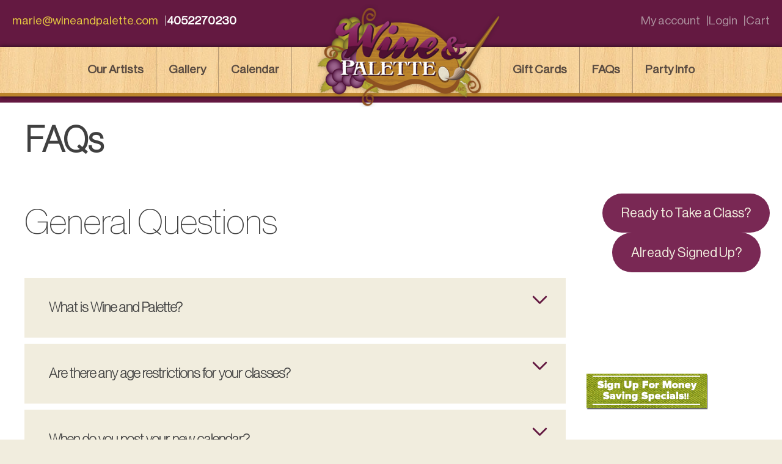

--- FILE ---
content_type: text/html; charset=UTF-8
request_url: https://wineandpalette.com/faqs/
body_size: 45404
content:
<!doctype html>
<html lang="en-US">
<head>
	<meta charset="UTF-8">
	<meta name="viewport" content="width=device-width, initial-scale=1">
	<link rel="profile" href="https://gmpg.org/xfn/11">

	<style>
		@font-face {
			font-family: NeueHaasDisplayXThin;
			src: url(https://wineandpalette.com/content/themes/wineandpalette/fonts/NeueHaasDisplayXThin.ttf);
			font-weight: normal;
			font-style: normal;
		}		@font-face {
			font-family: NeueHaasDisplayThin;
			src: url(https://wineandpalette.com/content/themes/wineandpalette/fonts/NeueHaasDisplayThin.ttf);
			font-weight: normal;
			font-style: normal;
		}
		@font-face {
			font-family: NeueHaasDisplayRoman;
			src: url(https://wineandpalette.com/content/themes/wineandpalette/fonts/NeueHaasDisplayRoman.ttf);
			font-weight: normal;
			font-style: normal;
		}
		body {
			font-family: NeueHaasDisplayRoman !important;
		}
		h1 {
			font-family: NeueHaasDisplayThin !important;
		}
		h2, h3, h4, h5, h6 {
			font-family: NeueHaasDisplayXThin !important;
		}
	</style>

	<title>FAQs &#8211; Wine and Palette</title>
<meta name='robots' content='max-image-preview:large' />
	<style>img:is([sizes="auto" i], [sizes^="auto," i]) { contain-intrinsic-size: 3000px 1500px }</style>
	<link rel="alternate" type="application/rss+xml" title="Wine and Palette &raquo; Feed" href="https://wineandpalette.com/feed/" />
<link rel="alternate" type="application/rss+xml" title="Wine and Palette &raquo; Comments Feed" href="https://wineandpalette.com/comments/feed/" />
<link rel="alternate" type="text/calendar" title="Wine and Palette &raquo; iCal Feed" href="https://wineandpalette.com/calendar/?ical=1" />
<script>
window._wpemojiSettings = {"baseUrl":"https:\/\/s.w.org\/images\/core\/emoji\/15.1.0\/72x72\/","ext":".png","svgUrl":"https:\/\/s.w.org\/images\/core\/emoji\/15.1.0\/svg\/","svgExt":".svg","source":{"concatemoji":"https:\/\/wineandpalette.com\/forj\/wp-includes\/js\/wp-emoji-release.min.js?ver=6.8.1"}};
/*! This file is auto-generated */
!function(i,n){var o,s,e;function c(e){try{var t={supportTests:e,timestamp:(new Date).valueOf()};sessionStorage.setItem(o,JSON.stringify(t))}catch(e){}}function p(e,t,n){e.clearRect(0,0,e.canvas.width,e.canvas.height),e.fillText(t,0,0);var t=new Uint32Array(e.getImageData(0,0,e.canvas.width,e.canvas.height).data),r=(e.clearRect(0,0,e.canvas.width,e.canvas.height),e.fillText(n,0,0),new Uint32Array(e.getImageData(0,0,e.canvas.width,e.canvas.height).data));return t.every(function(e,t){return e===r[t]})}function u(e,t,n){switch(t){case"flag":return n(e,"\ud83c\udff3\ufe0f\u200d\u26a7\ufe0f","\ud83c\udff3\ufe0f\u200b\u26a7\ufe0f")?!1:!n(e,"\ud83c\uddfa\ud83c\uddf3","\ud83c\uddfa\u200b\ud83c\uddf3")&&!n(e,"\ud83c\udff4\udb40\udc67\udb40\udc62\udb40\udc65\udb40\udc6e\udb40\udc67\udb40\udc7f","\ud83c\udff4\u200b\udb40\udc67\u200b\udb40\udc62\u200b\udb40\udc65\u200b\udb40\udc6e\u200b\udb40\udc67\u200b\udb40\udc7f");case"emoji":return!n(e,"\ud83d\udc26\u200d\ud83d\udd25","\ud83d\udc26\u200b\ud83d\udd25")}return!1}function f(e,t,n){var r="undefined"!=typeof WorkerGlobalScope&&self instanceof WorkerGlobalScope?new OffscreenCanvas(300,150):i.createElement("canvas"),a=r.getContext("2d",{willReadFrequently:!0}),o=(a.textBaseline="top",a.font="600 32px Arial",{});return e.forEach(function(e){o[e]=t(a,e,n)}),o}function t(e){var t=i.createElement("script");t.src=e,t.defer=!0,i.head.appendChild(t)}"undefined"!=typeof Promise&&(o="wpEmojiSettingsSupports",s=["flag","emoji"],n.supports={everything:!0,everythingExceptFlag:!0},e=new Promise(function(e){i.addEventListener("DOMContentLoaded",e,{once:!0})}),new Promise(function(t){var n=function(){try{var e=JSON.parse(sessionStorage.getItem(o));if("object"==typeof e&&"number"==typeof e.timestamp&&(new Date).valueOf()<e.timestamp+604800&&"object"==typeof e.supportTests)return e.supportTests}catch(e){}return null}();if(!n){if("undefined"!=typeof Worker&&"undefined"!=typeof OffscreenCanvas&&"undefined"!=typeof URL&&URL.createObjectURL&&"undefined"!=typeof Blob)try{var e="postMessage("+f.toString()+"("+[JSON.stringify(s),u.toString(),p.toString()].join(",")+"));",r=new Blob([e],{type:"text/javascript"}),a=new Worker(URL.createObjectURL(r),{name:"wpTestEmojiSupports"});return void(a.onmessage=function(e){c(n=e.data),a.terminate(),t(n)})}catch(e){}c(n=f(s,u,p))}t(n)}).then(function(e){for(var t in e)n.supports[t]=e[t],n.supports.everything=n.supports.everything&&n.supports[t],"flag"!==t&&(n.supports.everythingExceptFlag=n.supports.everythingExceptFlag&&n.supports[t]);n.supports.everythingExceptFlag=n.supports.everythingExceptFlag&&!n.supports.flag,n.DOMReady=!1,n.readyCallback=function(){n.DOMReady=!0}}).then(function(){return e}).then(function(){var e;n.supports.everything||(n.readyCallback(),(e=n.source||{}).concatemoji?t(e.concatemoji):e.wpemoji&&e.twemoji&&(t(e.twemoji),t(e.wpemoji)))}))}((window,document),window._wpemojiSettings);
</script>
<link rel='stylesheet' id='tribe-events-pro-mini-calendar-block-styles-css' href='https://wineandpalette.com/content/plugins/events-calendar-pro/src/resources/css/tribe-events-pro-mini-calendar-block.min.css?ver=5.14.5' media='all' />
<style id='wp-emoji-styles-inline-css'>

	img.wp-smiley, img.emoji {
		display: inline !important;
		border: none !important;
		box-shadow: none !important;
		height: 1em !important;
		width: 1em !important;
		margin: 0 0.07em !important;
		vertical-align: -0.1em !important;
		background: none !important;
		padding: 0 !important;
	}
</style>
<link rel='stylesheet' id='wp-block-library-css' href='https://wineandpalette.com/forj/wp-includes/css/dist/block-library/style.min.css?ver=6.8.1' media='all' />
<style id='classic-theme-styles-inline-css'>
/*! This file is auto-generated */
.wp-block-button__link{color:#fff;background-color:#32373c;border-radius:9999px;box-shadow:none;text-decoration:none;padding:calc(.667em + 2px) calc(1.333em + 2px);font-size:1.125em}.wp-block-file__button{background:#32373c;color:#fff;text-decoration:none}
</style>
<link rel='stylesheet' id='woocommerce-add-to-cart-form-style-css' href='https://wineandpalette.com/content/plugins/woocommerce/assets/client/blocks/woocommerce/add-to-cart-form-style.css?ver=6.8.1' media='all' />
<style id='woocommerce-product-button-style-inline-css'>
.wp-block-button.wc-block-components-product-button{align-items:center;display:flex;flex-direction:column;gap:12px;justify-content:center;white-space:normal;word-break:break-word}.wp-block-button.wc-block-components-product-button.is-style-outline .wp-block-button__link{border:2px solid}.wp-block-button.wc-block-components-product-button.is-style-outline .wp-block-button__link:not(.has-text-color){color:currentColor}.wp-block-button.wc-block-components-product-button.is-style-outline .wp-block-button__link:not(.has-background){background-color:transparent;background-image:none}.wp-block-button.wc-block-components-product-button.has-custom-width .wp-block-button__link{box-sizing:border-box}.wp-block-button.wc-block-components-product-button.wp-block-button__width-25 .wp-block-button__link{width:25%}.wp-block-button.wc-block-components-product-button.wp-block-button__width-50 .wp-block-button__link{width:50%}.wp-block-button.wc-block-components-product-button.wp-block-button__width-75 .wp-block-button__link{width:75%}.wp-block-button.wc-block-components-product-button.wp-block-button__width-100 .wp-block-button__link{width:100%}.wp-block-button.wc-block-components-product-button .wp-block-button__link{display:inline-flex;font-size:1em;justify-content:center;text-align:center;white-space:normal;width:auto;word-break:break-word}.wp-block-button.wc-block-components-product-button a[hidden]{display:none}@keyframes slideOut{0%{transform:translateY(0)}to{transform:translateY(-100%)}}@keyframes slideIn{0%{opacity:0;transform:translateY(90%)}to{opacity:1;transform:translate(0)}}.wp-block-button.wc-block-components-product-button.align-left{align-items:flex-start}.wp-block-button.wc-block-components-product-button.align-right{align-items:flex-end}.wp-block-button.wc-block-components-product-button .wc-block-components-product-button__button{align-items:center;border-style:none;display:inline-flex;justify-content:center;line-height:inherit;overflow:hidden;white-space:normal;word-break:break-word}.wp-block-button.wc-block-components-product-button .wc-block-components-product-button__button span.wc-block-slide-out{animation:slideOut .1s linear 1 normal forwards}.wp-block-button.wc-block-components-product-button .wc-block-components-product-button__button span.wc-block-slide-in{animation:slideIn .1s linear 1 normal}.wp-block-button.wc-block-components-product-button .wc-block-components-product-button__button--placeholder{background-color:currentColor!important;border:0!important;border-radius:.25rem;box-shadow:none;color:currentColor!important;display:block;line-height:1;max-width:100%!important;min-height:3em;min-width:8em;opacity:.15;outline:0!important;overflow:hidden!important;pointer-events:none;position:relative!important;width:100%;z-index:1}.wp-block-button.wc-block-components-product-button .wc-block-components-product-button__button--placeholder>*{visibility:hidden}.wp-block-button.wc-block-components-product-button .wc-block-components-product-button__button--placeholder:after{animation:loading__animation 1.5s ease-in-out infinite;background-image:linear-gradient(90deg,currentColor,hsla(0,0%,96%,.302),currentColor);background-repeat:no-repeat;content:" ";display:block;height:100%;left:0;position:absolute;right:0;top:0;transform:translateX(-100%)}@keyframes loading__animation{to{transform:translateX(100%)}}@media screen and (prefers-reduced-motion:reduce){.wp-block-button.wc-block-components-product-button .wc-block-components-product-button__button--placeholder{animation:none}}.wc-block-all-products .wp-block-button.wc-block-components-product-button{margin-bottom:12px}.theme-twentytwentyone .editor-styles-wrapper .wc-block-components-product-button .wp-block-button__link{background-color:var(--button--color-background);border-color:var(--button--color-background);color:var(--button--color-text)}

</style>
<style id='woocommerce-product-collection-style-inline-css'>
.wp-block-woocommerce-product-collection .wc-block-components-product-stock-indicator{text-align:center}.wc-block-components-notice-banner .wc-block-components-button.wc-block-components-notice-banner__dismiss[hidden]{display:none}

</style>
<style id='woocommerce-product-filters-style-inline-css'>
:where(.wc-block-product-filters){--top-padding:var(--wp-admin--admin-bar--height);display:inline-flex}@media(max-width:782px){:where(.wc-block-product-filters){--top-padding:var(--adminbar-mobile-padding,0)}}:where(.wc-block-product-filters) .wc-block-product-filters__close-overlay,:where(.wc-block-product-filters) .wc-block-product-filters__open-overlay{align-items:center;background:transparent;border:transparent;color:inherit;display:flex;font-size:.875em;padding:0}:where(.wc-block-product-filters) .wc-block-product-filters__close-overlay svg,:where(.wc-block-product-filters) .wc-block-product-filters__open-overlay svg{fill:currentColor}:where(.wc-block-product-filters) .wc-block-product-filters__close-overlay span,:where(.wc-block-product-filters) .wc-block-product-filters__open-overlay span{padding:0 5px}:where(.wc-block-product-filters) .wc-block-product-filters__open-overlay svg{height:var(--wc-product-filters-overlay-icon-size,1.5em);width:var(--wc-product-filters-overlay-icon-size,1.5em)}:where(.wc-block-product-filters) .wc-block-product-filters__overlay{background-color:transparent;inset:0;pointer-events:none;position:fixed;top:var(--top-padding);transition:background-color .5s;z-index:9999}:where(.wc-block-product-filters) .wc-block-product-filters__overlay-wrapper{height:100%;position:relative;width:100%}:where(.wc-block-product-filters) .wc-block-product-filters__overlay-dialog{background-color:var(--wc-product-filters-overlay-background-color,var(--wc-product-filters-background-color,var(--wp--preset--color--base,#fff)));color:var(--wc-product-filters-overlay-text-color,var(--wc-product-filters-text-color,var(--wp--preset--color--base,#111)));display:flex!important;flex-direction:column;gap:var(--wp--preset--spacing--40);inset:0;max-height:100%;position:absolute;transform:translateY(100vh);transition:none}:where(.wc-block-product-filters) .wc-block-product-filters__overlay-header{display:flex;flex-flow:row-reverse;padding:var(--wp--preset--spacing--30) var(--wp--preset--spacing--40) 0}:where(.wc-block-product-filters) .wc-block-product-filters__overlay-content{display:flex;flex-direction:column;flex-grow:1;gap:var(--wc-product-filter-block-spacing,var(--wp--style--block-gap,1.2rem));overflow-y:scroll;padding:0 var(--wp--preset--spacing--40)}:where(.wc-block-product-filters) .wc-block-product-filters__overlay-content>:first-child{margin-top:0}:where(.wc-block-product-filters) .wc-block-product-filters__overlay-footer{box-shadow:0 -4px 8px 0 rgba(0,0,0,.102);padding:var(--wp--preset--spacing--30) var(--wp--preset--spacing--40)}:where(.wc-block-product-filters) .wc-block-product-filters__apply{width:100%}:where(.wc-block-product-filters).is-overlay-opened .wc-block-product-filters__overlay{background-color:rgba(95,95,95,.35);pointer-events:auto;z-index:9999}:where(.wc-block-product-filters).is-overlay-opened .wc-block-product-filters__overlay-dialog{color:var(--wc-product-filters-overlay-color,inherit);transform:translateY(0);transition:transform .5s}@media(min-width:601px){:where(.wc-block-product-filters),:where(.wc-block-product-filters).is-overlay-opened{display:flex}:where(.wc-block-product-filters) .wc-block-product-filters__open-overlay,:where(.wc-block-product-filters) .wc-block-product-filters__overlay-footer,:where(.wc-block-product-filters) .wc-block-product-filters__overlay-header,:where(.wc-block-product-filters).is-overlay-opened .wc-block-product-filters__open-overlay,:where(.wc-block-product-filters).is-overlay-opened .wc-block-product-filters__overlay-footer,:where(.wc-block-product-filters).is-overlay-opened .wc-block-product-filters__overlay-header{display:none}:where(.wc-block-product-filters) .wc-block-product-filters__overlay,:where(.wc-block-product-filters).is-overlay-opened .wc-block-product-filters__overlay{background:inherit;color:inherit;inset:0;pointer-events:auto;position:relative;transition:none}:where(.wc-block-product-filters) .wc-block-product-filters__overlay-wrapper,:where(.wc-block-product-filters).is-overlay-opened .wc-block-product-filters__overlay-wrapper{background:inherit;color:inherit;height:auto;width:auto}:where(.wc-block-product-filters) .wc-block-product-filters__overlay-dialog,:where(.wc-block-product-filters).is-overlay-opened .wc-block-product-filters__overlay-dialog{background:inherit;color:inherit;position:relative;transform:none}:where(.wc-block-product-filters) .wc-block-product-filters__overlay-content,:where(.wc-block-product-filters).is-overlay-opened .wc-block-product-filters__overlay-content{background:inherit;color:inherit;flex-grow:1;overflow:visible;padding:0}}@media(max-width:600px){:where(.wc-block-product-filters) .wc-block-product-filters__overlay-content .wp-block-group{display:block}:where(.wc-block-product-filters) .wc-block-product-filters__overlay-content .wp-block-group>div{margin:20px 0}}.wc-block-product-filter--hidden{display:none}

</style>
<link rel='stylesheet' id='woocommerce-product-filter-price-slider-style-css' href='https://wineandpalette.com/content/plugins/woocommerce/assets/client/blocks/woocommerce/product-filter-price-slider-style.css?ver=6.8.1' media='all' />
<style id='woocommerce-product-filter-removable-chips-style-inline-css'>
.wc-block-product-filter-removable-chips.is-vertical .wc-block-product-filter-removable-chips__items{flex-direction:column}.wc-block-product-filter-removable-chips.is-content-justification-center .wc-block-product-filter-removable-chips__items{justify-content:center}.wc-block-product-filter-removable-chips.is-content-justification-right .wc-block-product-filter-removable-chips__items{justify-content:flex-end}.wc-block-product-filter-removable-chips.is-content-justification-space-between .wc-block-product-filter-removable-chips__items{justify-content:space-between}.wc-block-product-filter-removable-chips.is-horizontal .wc-block-product-filter-removable-chips__items{width:100%}.wc-block-product-filter-removable-chips__items{color:var(--wc-product-filter-removable-chips-text,currentColor);display:inline-flex;flex-wrap:wrap;gap:4px;list-style:none;margin:0;padding:0}.wc-block-product-filter-removable-chips__items .wc-block-product-filter-removable-chips__item{align-items:center;appearance:none;background:var(--wc-product-filter-removable-chips-background,transparent);border:1px solid var(--wc-product-filter-removable-chips-border,color-mix(in srgb,currentColor 20%,transparent));border-radius:2px;display:flex;font-size:.875em;gap:8px;justify-content:space-between;padding:.25em .75em}.wc-block-product-filter-removable-chips__items .wc-block-product-filter-removable-chips__item .wc-block-product-filter-removable-chips__remove{align-items:center;background-color:transparent;border:none;color:var(--wc-product-filter-removable-chips-text,currentColor);cursor:pointer;display:flex;margin:0;padding:0}.wc-block-product-filter-removable-chips__items .wc-block-product-filter-removable-chips__item .wc-block-product-filter-removable-chips__remove .wc-block-product-filter-removable-chips__remove-icon{fill:currentColor}

</style>
<style id='woocommerce-product-filter-checkbox-list-style-inline-css'>
.wc-block-product-filter-checkbox-list__list{list-style:none outside;margin:0;padding:0}.wc-block-product-filter-checkbox-list__label{align-items:center;display:inline-flex;gap:.625em}.wc-block-product-filter-checkbox-list__item .wc-block-product-filter-checkbox-list__label{margin-bottom:0}:where(.wc-block-product-filter-checkbox-list__input-wrapper){display:block;position:relative}.wc-block-product-filter-checkbox-list__input-wrapper:before{background:currentColor;border-radius:2px;content:"";height:1em;left:0;opacity:.1;pointer-events:none;position:absolute;top:0;width:1em}.has-option-element-color .wc-block-product-filter-checkbox-list__input-wrapper:before{display:none}input[type=checkbox].wc-block-product-filter-checkbox-list__input{appearance:none;background:var(--wc-product-filter-checkbox-list-option-element,transparent);border:1px solid var(--wc-product-filter-checkbox-list-option-element-border,transparent);border-radius:2px;color:inherit;cursor:pointer;display:block;font-size:inherit;height:1em;margin:0;width:1em}input[type=checkbox].wc-block-product-filter-checkbox-list__input:focus{outline-color:var(--wc-product-filter-checkbox-list-option-element-border,currentColor);outline-width:1px}svg.wc-block-product-filter-checkbox-list__mark{box-sizing:border-box;color:var(--wc-product-filter-checkbox-list-option-element-selected,currentColor);display:none;height:1em;left:0;padding:.2em;position:absolute;top:0;width:1em}input[type=checkbox].wc-block-product-filter-checkbox-list__input:checked:after,input[type=checkbox].wc-block-product-filter-checkbox-list__input:checked:before{content:none}input[type=checkbox].wc-block-product-filter-checkbox-list__input:checked+.wc-block-product-filter-checkbox-list__mark{display:block;pointer-events:none}:where(.wc-block-product-filter-checkbox-list__text-wrapper){align-items:center;display:inline-flex;font-size:.875em;gap:4px}.wc-block-product-filter-checkbox-list__show-more{appearance:none;background:transparent;border:none;font-family:inherit;padding:0;text-decoration:underline}

</style>
<style id='woocommerce-product-filter-chips-style-inline-css'>
:where(.wc-block-product-filter-chips__items){display:flex;flex-wrap:wrap;gap:4px}.wc-block-product-filter-chips__item{appearance:none;background:transparent;border:1px solid color-mix(in srgb,currentColor 20%,transparent);border-radius:2px;color:var(--wc-product-filter-chips-text,currentColor);cursor:pointer;font-family:inherit;font-size:.875em;padding:4px 8px}.has-chip-text-color .wc-block-product-filter-chips__item{color:var(--wc-product-filter-chips-text)}.has-chip-background-color .wc-block-product-filter-chips__item{background:var(--wc-product-filter-chips-background)}.has-chip-border-color .wc-block-product-filter-chips__item{border-color:var(--wc-product-filter-chips-border)}.wc-block-product-filter-chips__item[aria-checked=true]{background:currentColor}.has-selected-chip-text-color .wc-block-product-filter-chips__item[aria-checked=true]{color:var(--wc-product-filter-chips-selected-text)}.has-selected-chip-background-color .wc-block-product-filter-chips__item[aria-checked=true]{background:var(--wc-product-filter-chips-selected-background)}.has-selected-chip-border-color .wc-block-product-filter-chips__item[aria-checked=true]{border-color:var(--wc-product-filter-chips-selected-border)}:where(.wc-block-product-filter-chips__label){align-items:center;display:inline-flex;gap:4px}.wc-block-product-filter-chips:not(.has-selected-chip-text-color) .wc-block-product-filter-chips__item[aria-checked=true]>.wc-block-product-filter-chips__label{filter:invert(100%)}.wc-block-product-filter-chips__show-more{appearance:none;background:transparent;border:none;font-family:inherit;padding:0;text-decoration:underline}

</style>
<link rel='stylesheet' id='woocommerce-product-gallery-style-css' href='https://wineandpalette.com/content/plugins/woocommerce/assets/client/blocks/woocommerce/product-gallery-style.css?ver=6.8.1' media='all' />
<style id='woocommerce-product-template-style-inline-css'>
.wc-block-product-template{list-style:none;margin-bottom:0;margin-top:0;max-width:100%;padding:0}.wc-block-product-template.wc-block-product-template{background:none}.wc-block-product-template.is-flex-container{display:flex;flex-direction:row;flex-wrap:wrap;gap:1.25em}.wc-block-product-template.is-flex-container>li{list-style:none;margin:0;width:100%}@media(min-width:600px){.wc-block-product-template.is-flex-container.is-flex-container.columns-2>li{width:calc(50% - .625em)}.wc-block-product-template.is-flex-container.is-flex-container.columns-3>li{width:calc(33.33333% - .83333em)}.wc-block-product-template.is-flex-container.is-flex-container.columns-4>li{width:calc(25% - .9375em)}.wc-block-product-template.is-flex-container.is-flex-container.columns-5>li{width:calc(20% - 1em)}.wc-block-product-template.is-flex-container.is-flex-container.columns-6>li{width:calc(16.66667% - 1.04167em)}}.wc-block-product-template__responsive{grid-gap:1.25em;display:grid}.wc-block-product-template__responsive.columns-2{grid-template-columns:repeat(auto-fill,minmax(max(150px,calc(50% - .625em)),1fr))}.wc-block-product-template__responsive.columns-3{grid-template-columns:repeat(auto-fill,minmax(max(150px,calc(33.33333% - .83333em)),1fr))}.wc-block-product-template__responsive.columns-4{grid-template-columns:repeat(auto-fill,minmax(max(150px,calc(25% - .9375em)),1fr))}.wc-block-product-template__responsive.columns-5{grid-template-columns:repeat(auto-fill,minmax(max(150px,calc(20% - 1em)),1fr))}.wc-block-product-template__responsive.columns-6{grid-template-columns:repeat(auto-fill,minmax(max(150px,calc(16.66667% - 1.04167em)),1fr))}.wc-block-product-template__responsive>li{margin-block-start:0}:where(.wc-block-product-template .wc-block-product)>:not(:last-child){margin-bottom:.75rem;margin-top:0}.is-product-collection-layout-list .wc-block-product:not(:last-child){margin-bottom:1.2rem}

</style>
<style id='global-styles-inline-css'>
:root{--wp--preset--aspect-ratio--square: 1;--wp--preset--aspect-ratio--4-3: 4/3;--wp--preset--aspect-ratio--3-4: 3/4;--wp--preset--aspect-ratio--3-2: 3/2;--wp--preset--aspect-ratio--2-3: 2/3;--wp--preset--aspect-ratio--16-9: 16/9;--wp--preset--aspect-ratio--9-16: 9/16;--wp--preset--color--black: #000000;--wp--preset--color--cyan-bluish-gray: #abb8c3;--wp--preset--color--white: #ffffff;--wp--preset--color--pale-pink: #f78da7;--wp--preset--color--vivid-red: #cf2e2e;--wp--preset--color--luminous-vivid-orange: #ff6900;--wp--preset--color--luminous-vivid-amber: #fcb900;--wp--preset--color--light-green-cyan: #7bdcb5;--wp--preset--color--vivid-green-cyan: #00d084;--wp--preset--color--pale-cyan-blue: #8ed1fc;--wp--preset--color--vivid-cyan-blue: #0693e3;--wp--preset--color--vivid-purple: #9b51e0;--wp--preset--color--dark-purple: #792854;--wp--preset--color--light-purple: #8a3362;--wp--preset--color--dark-yellow: #e8cb42;--wp--preset--color--light-yellow: #f1edde;--wp--preset--color--dark-gray: #271e23;--wp--preset--gradient--vivid-cyan-blue-to-vivid-purple: linear-gradient(135deg,rgba(6,147,227,1) 0%,rgb(155,81,224) 100%);--wp--preset--gradient--light-green-cyan-to-vivid-green-cyan: linear-gradient(135deg,rgb(122,220,180) 0%,rgb(0,208,130) 100%);--wp--preset--gradient--luminous-vivid-amber-to-luminous-vivid-orange: linear-gradient(135deg,rgba(252,185,0,1) 0%,rgba(255,105,0,1) 100%);--wp--preset--gradient--luminous-vivid-orange-to-vivid-red: linear-gradient(135deg,rgba(255,105,0,1) 0%,rgb(207,46,46) 100%);--wp--preset--gradient--very-light-gray-to-cyan-bluish-gray: linear-gradient(135deg,rgb(238,238,238) 0%,rgb(169,184,195) 100%);--wp--preset--gradient--cool-to-warm-spectrum: linear-gradient(135deg,rgb(74,234,220) 0%,rgb(151,120,209) 20%,rgb(207,42,186) 40%,rgb(238,44,130) 60%,rgb(251,105,98) 80%,rgb(254,248,76) 100%);--wp--preset--gradient--blush-light-purple: linear-gradient(135deg,rgb(255,206,236) 0%,rgb(152,150,240) 100%);--wp--preset--gradient--blush-bordeaux: linear-gradient(135deg,rgb(254,205,165) 0%,rgb(254,45,45) 50%,rgb(107,0,62) 100%);--wp--preset--gradient--luminous-dusk: linear-gradient(135deg,rgb(255,203,112) 0%,rgb(199,81,192) 50%,rgb(65,88,208) 100%);--wp--preset--gradient--pale-ocean: linear-gradient(135deg,rgb(255,245,203) 0%,rgb(182,227,212) 50%,rgb(51,167,181) 100%);--wp--preset--gradient--electric-grass: linear-gradient(135deg,rgb(202,248,128) 0%,rgb(113,206,126) 100%);--wp--preset--gradient--midnight: linear-gradient(135deg,rgb(2,3,129) 0%,rgb(40,116,252) 100%);--wp--preset--font-size--small: 13px;--wp--preset--font-size--medium: 20px;--wp--preset--font-size--large: 36px;--wp--preset--font-size--x-large: 42px;--wp--preset--spacing--20: 0.44rem;--wp--preset--spacing--30: 0.67rem;--wp--preset--spacing--40: 1rem;--wp--preset--spacing--50: 1.5rem;--wp--preset--spacing--60: 2.25rem;--wp--preset--spacing--70: 3.38rem;--wp--preset--spacing--80: 5.06rem;--wp--preset--shadow--natural: 6px 6px 9px rgba(0, 0, 0, 0.2);--wp--preset--shadow--deep: 12px 12px 50px rgba(0, 0, 0, 0.4);--wp--preset--shadow--sharp: 6px 6px 0px rgba(0, 0, 0, 0.2);--wp--preset--shadow--outlined: 6px 6px 0px -3px rgba(255, 255, 255, 1), 6px 6px rgba(0, 0, 0, 1);--wp--preset--shadow--crisp: 6px 6px 0px rgba(0, 0, 0, 1);}:where(.is-layout-flex){gap: 0.5em;}:where(.is-layout-grid){gap: 0.5em;}body .is-layout-flex{display: flex;}.is-layout-flex{flex-wrap: wrap;align-items: center;}.is-layout-flex > :is(*, div){margin: 0;}body .is-layout-grid{display: grid;}.is-layout-grid > :is(*, div){margin: 0;}:where(.wp-block-columns.is-layout-flex){gap: 2em;}:where(.wp-block-columns.is-layout-grid){gap: 2em;}:where(.wp-block-post-template.is-layout-flex){gap: 1.25em;}:where(.wp-block-post-template.is-layout-grid){gap: 1.25em;}.has-black-color{color: var(--wp--preset--color--black) !important;}.has-cyan-bluish-gray-color{color: var(--wp--preset--color--cyan-bluish-gray) !important;}.has-white-color{color: var(--wp--preset--color--white) !important;}.has-pale-pink-color{color: var(--wp--preset--color--pale-pink) !important;}.has-vivid-red-color{color: var(--wp--preset--color--vivid-red) !important;}.has-luminous-vivid-orange-color{color: var(--wp--preset--color--luminous-vivid-orange) !important;}.has-luminous-vivid-amber-color{color: var(--wp--preset--color--luminous-vivid-amber) !important;}.has-light-green-cyan-color{color: var(--wp--preset--color--light-green-cyan) !important;}.has-vivid-green-cyan-color{color: var(--wp--preset--color--vivid-green-cyan) !important;}.has-pale-cyan-blue-color{color: var(--wp--preset--color--pale-cyan-blue) !important;}.has-vivid-cyan-blue-color{color: var(--wp--preset--color--vivid-cyan-blue) !important;}.has-vivid-purple-color{color: var(--wp--preset--color--vivid-purple) !important;}.has-black-background-color{background-color: var(--wp--preset--color--black) !important;}.has-cyan-bluish-gray-background-color{background-color: var(--wp--preset--color--cyan-bluish-gray) !important;}.has-white-background-color{background-color: var(--wp--preset--color--white) !important;}.has-pale-pink-background-color{background-color: var(--wp--preset--color--pale-pink) !important;}.has-vivid-red-background-color{background-color: var(--wp--preset--color--vivid-red) !important;}.has-luminous-vivid-orange-background-color{background-color: var(--wp--preset--color--luminous-vivid-orange) !important;}.has-luminous-vivid-amber-background-color{background-color: var(--wp--preset--color--luminous-vivid-amber) !important;}.has-light-green-cyan-background-color{background-color: var(--wp--preset--color--light-green-cyan) !important;}.has-vivid-green-cyan-background-color{background-color: var(--wp--preset--color--vivid-green-cyan) !important;}.has-pale-cyan-blue-background-color{background-color: var(--wp--preset--color--pale-cyan-blue) !important;}.has-vivid-cyan-blue-background-color{background-color: var(--wp--preset--color--vivid-cyan-blue) !important;}.has-vivid-purple-background-color{background-color: var(--wp--preset--color--vivid-purple) !important;}.has-black-border-color{border-color: var(--wp--preset--color--black) !important;}.has-cyan-bluish-gray-border-color{border-color: var(--wp--preset--color--cyan-bluish-gray) !important;}.has-white-border-color{border-color: var(--wp--preset--color--white) !important;}.has-pale-pink-border-color{border-color: var(--wp--preset--color--pale-pink) !important;}.has-vivid-red-border-color{border-color: var(--wp--preset--color--vivid-red) !important;}.has-luminous-vivid-orange-border-color{border-color: var(--wp--preset--color--luminous-vivid-orange) !important;}.has-luminous-vivid-amber-border-color{border-color: var(--wp--preset--color--luminous-vivid-amber) !important;}.has-light-green-cyan-border-color{border-color: var(--wp--preset--color--light-green-cyan) !important;}.has-vivid-green-cyan-border-color{border-color: var(--wp--preset--color--vivid-green-cyan) !important;}.has-pale-cyan-blue-border-color{border-color: var(--wp--preset--color--pale-cyan-blue) !important;}.has-vivid-cyan-blue-border-color{border-color: var(--wp--preset--color--vivid-cyan-blue) !important;}.has-vivid-purple-border-color{border-color: var(--wp--preset--color--vivid-purple) !important;}.has-vivid-cyan-blue-to-vivid-purple-gradient-background{background: var(--wp--preset--gradient--vivid-cyan-blue-to-vivid-purple) !important;}.has-light-green-cyan-to-vivid-green-cyan-gradient-background{background: var(--wp--preset--gradient--light-green-cyan-to-vivid-green-cyan) !important;}.has-luminous-vivid-amber-to-luminous-vivid-orange-gradient-background{background: var(--wp--preset--gradient--luminous-vivid-amber-to-luminous-vivid-orange) !important;}.has-luminous-vivid-orange-to-vivid-red-gradient-background{background: var(--wp--preset--gradient--luminous-vivid-orange-to-vivid-red) !important;}.has-very-light-gray-to-cyan-bluish-gray-gradient-background{background: var(--wp--preset--gradient--very-light-gray-to-cyan-bluish-gray) !important;}.has-cool-to-warm-spectrum-gradient-background{background: var(--wp--preset--gradient--cool-to-warm-spectrum) !important;}.has-blush-light-purple-gradient-background{background: var(--wp--preset--gradient--blush-light-purple) !important;}.has-blush-bordeaux-gradient-background{background: var(--wp--preset--gradient--blush-bordeaux) !important;}.has-luminous-dusk-gradient-background{background: var(--wp--preset--gradient--luminous-dusk) !important;}.has-pale-ocean-gradient-background{background: var(--wp--preset--gradient--pale-ocean) !important;}.has-electric-grass-gradient-background{background: var(--wp--preset--gradient--electric-grass) !important;}.has-midnight-gradient-background{background: var(--wp--preset--gradient--midnight) !important;}.has-small-font-size{font-size: var(--wp--preset--font-size--small) !important;}.has-medium-font-size{font-size: var(--wp--preset--font-size--medium) !important;}.has-large-font-size{font-size: var(--wp--preset--font-size--large) !important;}.has-x-large-font-size{font-size: var(--wp--preset--font-size--x-large) !important;}
:where(.wp-block-post-template.is-layout-flex){gap: 1.25em;}:where(.wp-block-post-template.is-layout-grid){gap: 1.25em;}
:where(.wp-block-columns.is-layout-flex){gap: 2em;}:where(.wp-block-columns.is-layout-grid){gap: 2em;}
:root :where(.wp-block-pullquote){font-size: 1.5em;line-height: 1.6;}
</style>
<link rel='stylesheet' id='supersideme-style-css' href='https://wineandpalette.com/content/plugins/superside-me/includes/css/supersideme-style.css?ver=2.8.1' media='screen' />
<style id='supersideme-style-inline-css'>
@media only screen and (max-width:800px) {nav,#nav,.nav-primary,.nav-secondary,.supersideme .site-header .secondary-toggle,.menu-toggle {display:none }.slide-nav-link,.ssme-search,.button.ssme-button.ssme-custom {display:block }}.sidr {width:260px }.sidr.left {left:-260px }.sidr.right {right:-260px }.slide-nav-link {background-color:#641941;right:0;color:#fefefe;position:relative;width:100% }.sidr {background-color:#641941;color:#fefefe }.sidr h3,.sidr h4,.sidr .widget,.sidr p {color:#fefefe }.slide-nav-link:focus,.sidr:focus,.sidr a:focus,.menu-close:focus,.sub-menu-toggle:focus {outline:#fefefe dotted 1px }.sidr a,.sidr a:focus,.sidr a:active,.sidr button,.sidr .sub-menu-toggle:before {color:#fefefe }.search-me {color:#641941 }.sidr .sub-menu-toggle:before {content:none }
</style>
<link rel='stylesheet' id='woocommerce-layout-css' href='https://wineandpalette.com/content/plugins/woocommerce/assets/css/woocommerce-layout.css?ver=9.9.3' media='all' />
<link rel='stylesheet' id='woocommerce-smallscreen-css' href='https://wineandpalette.com/content/plugins/woocommerce/assets/css/woocommerce-smallscreen.css?ver=9.9.3' media='only screen and (max-width: 768px)' />
<link rel='stylesheet' id='woocommerce-general-css' href='https://wineandpalette.com/content/plugins/woocommerce/assets/css/woocommerce.css?ver=9.9.3' media='all' />
<style id='woocommerce-inline-inline-css'>
.woocommerce form .form-row .required { visibility: visible; }
</style>
<link rel='stylesheet' id='wc-gc-css-css' href='https://wineandpalette.com/content/plugins/woocommerce-gift-cards/assets/css/frontend/woocommerce.css?ver=1.5.5' media='all' />
<link rel='stylesheet' id='brands-styles-css' href='https://wineandpalette.com/content/plugins/woocommerce/assets/css/brands.css?ver=9.9.3' media='all' />
<link rel='stylesheet' id='wineandpalette-style-css' href='https://wineandpalette.com/content/themes/wineandpalette/style.css?ver=1.0.0' media='all' />
<link rel='stylesheet' id='wineandpalette-swipebox-css' href='https://wineandpalette.com/content/themes/wineandpalette/js/swipebox/css/swipebox.min.css?ver=1.0.0' media='all' />
<link rel='stylesheet' id='sv-wc-payment-gateway-payment-form-v5_12_7-css' href='https://wineandpalette.com/content/plugins/woocommerce-gateway-paypal-powered-by-braintree/vendor/skyverge/wc-plugin-framework/woocommerce/payment-gateway/assets/css/frontend/sv-wc-payment-gateway-payment-form.min.css?ver=5.12.7' media='all' />
<script src="https://wineandpalette.com/forj/wp-includes/js/jquery/jquery.min.js?ver=3.7.1" id="jquery-core-js"></script>
<script src="https://wineandpalette.com/forj/wp-includes/js/jquery/jquery-migrate.min.js?ver=3.4.1" id="jquery-migrate-js"></script>
<script src="https://wineandpalette.com/content/plugins/woocommerce/assets/js/jquery-blockui/jquery.blockUI.min.js?ver=2.7.0-wc.9.9.3" id="jquery-blockui-js" defer data-wp-strategy="defer"></script>
<script id="wc-add-to-cart-js-extra">
var wc_add_to_cart_params = {"ajax_url":"\/forj\/wp-admin\/admin-ajax.php","wc_ajax_url":"\/?wc-ajax=%%endpoint%%","i18n_view_cart":"View cart","cart_url":"https:\/\/wineandpalette.com\/cart\/","is_cart":"","cart_redirect_after_add":"no"};
</script>
<script src="https://wineandpalette.com/content/plugins/woocommerce/assets/js/frontend/add-to-cart.min.js?ver=9.9.3" id="wc-add-to-cart-js" defer data-wp-strategy="defer"></script>
<script src="https://wineandpalette.com/content/plugins/woocommerce/assets/js/js-cookie/js.cookie.min.js?ver=2.1.4-wc.9.9.3" id="js-cookie-js" defer data-wp-strategy="defer"></script>
<script id="woocommerce-js-extra">
var woocommerce_params = {"ajax_url":"\/forj\/wp-admin\/admin-ajax.php","wc_ajax_url":"\/?wc-ajax=%%endpoint%%","i18n_password_show":"Show password","i18n_password_hide":"Hide password"};
</script>
<script src="https://wineandpalette.com/content/plugins/woocommerce/assets/js/frontend/woocommerce.min.js?ver=9.9.3" id="woocommerce-js" defer data-wp-strategy="defer"></script>
<link rel="https://api.w.org/" href="https://wineandpalette.com/wp-json/" /><link rel="alternate" title="JSON" type="application/json" href="https://wineandpalette.com/wp-json/wp/v2/pages/781" /><link rel="EditURI" type="application/rsd+xml" title="RSD" href="https://wineandpalette.com/forj/xmlrpc.php?rsd" />
<meta name="generator" content="WordPress 6.8.1" />
<meta name="generator" content="WooCommerce 9.9.3" />
<link rel="canonical" href="https://wineandpalette.com/faqs/" />
<link rel='shortlink' href='https://wineandpalette.com/?p=781' />
<link rel="alternate" title="oEmbed (JSON)" type="application/json+oembed" href="https://wineandpalette.com/wp-json/oembed/1.0/embed?url=https%3A%2F%2Fwineandpalette.com%2Ffaqs%2F" />
<link rel="alternate" title="oEmbed (XML)" type="text/xml+oembed" href="https://wineandpalette.com/wp-json/oembed/1.0/embed?url=https%3A%2F%2Fwineandpalette.com%2Ffaqs%2F&#038;format=xml" />
<!-- FULLSTORY -->
<script>
	window['_fs_debug'] = false;
	window['_fs_host'] = 'fullstory.com';
	window['_fs_script'] = 'edge.fullstory.com/s/fs.js';
	window['_fs_org'] = 'o-1B13GH-na1';
	window['_fs_namespace'] = 'FS';
	(function(m,n,e,t,l,o,g,y){
		if (e in m) {if(m.console && m.console.log) { m.console.log('FullStory namespace conflict. Please set window["_fs_namespace"].');} return;}
		g=m[e]=function(a,b,s){g.q?g.q.push([a,b,s]):g._api(a,b,s);};g.q=[];
		o=n.createElement(t);o.async=1;o.crossOrigin='anonymous';o.src='https://'+_fs_script;
		y=n.getElementsByTagName(t)[0];y.parentNode.insertBefore(o,y);
		g.identify=function(i,v,s){g(l,{uid:i},s);if(v)g(l,v,s)};g.setUserVars=function(v,s){g(l,v,s)};g.event=function(i,v,s){g('event',{n:i,p:v},s)};
		g.anonymize=function(){g.identify(!!0)};
		g.shutdown=function(){g("rec",!1)};g.restart=function(){g("rec",!0)};
		g.log = function(a,b){g("log",[a,b])};
		g.consent=function(a){g("consent",!arguments.length||a)};
		g.identifyAccount=function(i,v){o='account';v=v||{};v.acctId=i;g(o,v)};
		g.clearUserCookie=function(){};
		g.setVars=function(n, p){g('setVars',[n,p]);};
		g._w={};y='XMLHttpRequest';g._w[y]=m[y];y='fetch';g._w[y]=m[y];
		if(m[y])m[y]=function(){return g._w[y].apply(this,arguments)};
		g._v="1.3.0";
	})(window,document,window['_fs_namespace'],'script','user');

	</script><script>  var el_i13_login_captcha=null; var el_i13_register_captcha=null; </script><meta name="et-api-version" content="v1"><meta name="et-api-origin" content="https://wineandpalette.com"><link rel="https://theeventscalendar.com/" href="https://wineandpalette.com/wp-json/tribe/tickets/v1/" /><meta name="tec-api-version" content="v1"><meta name="tec-api-origin" content="https://wineandpalette.com"><link rel="alternate" href="https://wineandpalette.com/wp-json/tribe/events/v1/" />	<noscript><style>.woocommerce-product-gallery{ opacity: 1 !important; }</style></noscript>
	<link rel="icon" href="https://wineandpalette.com/content/uploads/2022/06/cropped-IMG_0839-32x32.jpeg" sizes="32x32" />
<link rel="icon" href="https://wineandpalette.com/content/uploads/2022/06/cropped-IMG_0839-192x192.jpeg" sizes="192x192" />
<link rel="apple-touch-icon" href="https://wineandpalette.com/content/uploads/2022/06/cropped-IMG_0839-180x180.jpeg" />
<meta name="msapplication-TileImage" content="https://wineandpalette.com/content/uploads/2022/06/cropped-IMG_0839-270x270.jpeg" />
</head>

<body class="wp-singular page-template-default page page-id-781 wp-custom-logo wp-theme-wineandpalette theme-wineandpalette no-js woocommerce-no-js tribe-no-js tribe-theme-wineandpalette">
<script>/* <![CDATA[ */(function(){var c = document.body.classList;c.remove('no-js');c.add('js');})();/* ]]> */</script>
		<div id="page" class="site">
	<a class="skip-link screen-reader-text" href="#primary">Skip to content</a>

	<header id="masthead" class="site-header">

        <a href="https://wineandpalette.com/" class="custom-logo-link" rel="home"><img width="342" height="192" src="https://wineandpalette.com/content/uploads/2022/06/cropped-logo-1.png" class="custom-logo" alt="Wine and Palette" decoding="async" fetchpriority="high" srcset="https://wineandpalette.com/content/uploads/2022/06/cropped-logo-1.png 342w, https://wineandpalette.com/content/uploads/2022/06/cropped-logo-1-300x168.png 300w" sizes="(max-width: 342px) 100vw, 342px" /></a>
        <nav class="header-secondary-navigation-group">
            <div class="menu-contact-container"><ul id="menu-contact" class="menu"><li id="menu-item-192581" class="menu-item menu-item-type-custom menu-item-object-custom menu-item-192581"><a href="mailto:marie@wineandpalette.com">marie@wineandpalette.com</a></li>
<li id="menu-item-192582" class="menu-item menu-item-type-custom menu-item-object-custom menu-item-192582"><a href="tel:4052270230">4052270230</a></li>
</ul></div><div class="menu-account-container"><ul id="menu-account" class="menu"><li id="menu-item-192577" class="menu-item menu-item-type-post_type menu-item-object-page menu-item-192577"><a href="https://wineandpalette.com/my-account/">My account</a></li>
<li id="menu-item-192579" class="menu-item menu-item-type- menu-item-object-login menu-item-192579"><a href="https://wineandpalette.com/my-account?redirect_to=https://wineandpalette.com/faqs/">Login</a></li>
<li id="menu-item-195290" class="menu-item menu-item-type-custom menu-item-object-custom menu-item-195290"><a href="/cart">Cart</a></li>
</ul></div>        </nav>

		<nav id="site-navigation" class="main-navigation">
			<div class="menu-main-container"><ul id="menu-main" class="menu"><li id="menu-item-192568" class="menu-item menu-item-type-post_type menu-item-object-page menu-item-192568"><a href="https://wineandpalette.com/artists/">Our Artists</a></li>
<li id="menu-item-192570" class="menu-item menu-item-type-post_type menu-item-object-page menu-item-192570"><a href="https://wineandpalette.com/gallery/">Gallery</a></li>
<li id="menu-item-192572" class="menu-item menu-item-type-custom menu-item-object-custom menu-item-192572"><a href="/events">Calendar</a></li>
<li id="menu-item-192571" class="menu-item menu-item-type-post_type menu-item-object-page menu-item-home menu-item-192571"><a href="https://wineandpalette.com/"><a href="https://wineandpalette.com/" class="custom-logo-link" rel="home"><img width="342" height="192" src="https://wineandpalette.com/content/uploads/2022/06/cropped-logo-1.png" class="custom-logo" alt="Wine and Palette" decoding="async" srcset="https://wineandpalette.com/content/uploads/2022/06/cropped-logo-1.png 342w, https://wineandpalette.com/content/uploads/2022/06/cropped-logo-1-300x168.png 300w" sizes="(max-width: 342px) 100vw, 342px" /></a></a></li>
<li id="menu-item-192734" class="menu-item menu-item-type-post_type menu-item-object-product menu-item-192734"><a href="https://wineandpalette.com/product/gift-card/">Gift Cards</a></li>
<li id="menu-item-192574" class="menu-item menu-item-type-post_type menu-item-object-page current-menu-item page_item page-item-781 current_page_item menu-item-192574"><a href="https://wineandpalette.com/faqs/" aria-current="page">FAQs</a></li>
<li id="menu-item-192575" class="menu-item menu-item-type-post_type menu-item-object-page menu-item-192575"><a href="https://wineandpalette.com/party-info/">Party Info</a></li>
</ul></div>		</nav><!-- #site-navigation -->
	</header><!-- #masthead -->

	<main id="primary" class="site-main mobile-flex-column">
		<div>
		
<article id="post-781" class="post-781 page type-page status-publish hentry">

    	<header class="entry-header">
		<h1 class="entry-title">FAQs</h1>	</header><!-- .entry-header -->
    
	
	<div class="entry-content">
		
<h2 class="wp-block-heading" id="general-questions">General Questions</h2>



<div class="wp-block-group"><div class="wp-block-group__inner-container is-layout-flow wp-block-group-is-layout-flow"><style>
	.wrapper5eeb6024-caec-40de-99b0-a96196704cec {
		cursor: pointer;
		background-color: #f1edde;
		margin-bottom: 10px;
		padding: 10px 40px;
		position: relative;
	}
	.chevron32bbfe7c-7f8f-4ced-84a2-23901b89cb9c {
		width: 35px;
		position: absolute;
		top: 18px; right: 25px;
		color: #641941;
		font-size: 1.5em;
		font-weight: bold;
	}
	.contentefe8d6df-c412-416e-93ca-87df254a2ed8 {
		cursor: initial;
		margin-bottom: 20px;
	}
</style>

<article class="wrapper5eeb6024-caec-40de-99b0-a96196704cec">

	<h3>What is Wine and Palette?</h3>

	<div class="contentefe8d6df-c412-416e-93ca-87df254a2ed8">

<p>Wine and Palette offers social public and private painting classes at various venues for entertainment. View the calendar and sign up for a painting that you would like to do. Show up at the designated venue at the designated time and create your very own masterpiece. The painting classes are geared to the first timer and the master. Our instructors will guide you step by step in re-creating the featured painting. Price of admission includes tax, canvas, paint, aprons, and instructional artist. Classes usually last approx. 2hrs.</p>

</div>

	<svg class="chevron32bbfe7c-7f8f-4ced-84a2-23901b89cb9c" xmlns="http://www.w3.org/2000/svg" fill="none" viewBox="0 0 24 24" stroke="currentColor">
		<path stroke-linecap="round" stroke-linejoin="round" stroke-width="2" d="M19 9l-7 7-7-7" />
	</svg>
</article>

<script>
	(function() {
		const article = document.querySelector('.wrapper5eeb6024-caec-40de-99b0-a96196704cec');
		console.log( article );
		const content = article.querySelector('.contentefe8d6df-c412-416e-93ca-87df254a2ed8')
		content.style.display = 'none'

		article.addEventListener('click', function() {
			content.style.display = ( 'none' === content.style.display ) ? 'block' : 'none'
		});

		// Allow for text to be selected.
		content.addEventListener('click', (e) => e.stopPropagation() )
	})();
</script>

<style>
	.wrapper3cc0dbb1-9578-4f43-a116-af05057d4abb {
		cursor: pointer;
		background-color: #f1edde;
		margin-bottom: 10px;
		padding: 10px 40px;
		position: relative;
	}
	.chevrone3876ae9-033b-4cca-b6ec-0d29bcbfc9db {
		width: 35px;
		position: absolute;
		top: 18px; right: 25px;
		color: #641941;
		font-size: 1.5em;
		font-weight: bold;
	}
	.content6c27b248-dbd3-4850-90db-046daab24171 {
		cursor: initial;
		margin-bottom: 20px;
	}
</style>

<article class="wrapper3cc0dbb1-9578-4f43-a116-af05057d4abb">

	<h3>Are there any age restrictions for your classes?</h3>

	<div class="content6c27b248-dbd3-4850-90db-046daab24171">

<p>There are no age restrictions for our venues except for those listed on our calendar that list &#8220;Must Be 21&#8221; in the description of the class.</p>

</div>

	<svg class="chevrone3876ae9-033b-4cca-b6ec-0d29bcbfc9db" xmlns="http://www.w3.org/2000/svg" fill="none" viewBox="0 0 24 24" stroke="currentColor">
		<path stroke-linecap="round" stroke-linejoin="round" stroke-width="2" d="M19 9l-7 7-7-7" />
	</svg>
</article>

<script>
	(function() {
		const article = document.querySelector('.wrapper3cc0dbb1-9578-4f43-a116-af05057d4abb');
		console.log( article );
		const content = article.querySelector('.content6c27b248-dbd3-4850-90db-046daab24171')
		content.style.display = 'none'

		article.addEventListener('click', function() {
			content.style.display = ( 'none' === content.style.display ) ? 'block' : 'none'
		});

		// Allow for text to be selected.
		content.addEventListener('click', (e) => e.stopPropagation() )
	})();
</script>

<style>
	.wrappere86c82a2-016e-4c1f-80fd-42c6e894b541 {
		cursor: pointer;
		background-color: #f1edde;
		margin-bottom: 10px;
		padding: 10px 40px;
		position: relative;
	}
	.chevron806ed164-04a8-412a-a4dc-162036b4945c {
		width: 35px;
		position: absolute;
		top: 18px; right: 25px;
		color: #641941;
		font-size: 1.5em;
		font-weight: bold;
	}
	.contentc46b6777-aace-4523-82b9-6ec46327937d {
		cursor: initial;
		margin-bottom: 20px;
	}
</style>

<article class="wrappere86c82a2-016e-4c1f-80fd-42c6e894b541">

	<h3>When do you post your new calendar?</h3>

	<div class="contentc46b6777-aace-4523-82b9-6ec46327937d">

<p> Wine and Palette posts its new calendar on the 20th of each month We also post the release of the calendar as well as any changes or additions to the calendar on our facebook page.</p>

</div>

	<svg class="chevron806ed164-04a8-412a-a4dc-162036b4945c" xmlns="http://www.w3.org/2000/svg" fill="none" viewBox="0 0 24 24" stroke="currentColor">
		<path stroke-linecap="round" stroke-linejoin="round" stroke-width="2" d="M19 9l-7 7-7-7" />
	</svg>
</article>

<script>
	(function() {
		const article = document.querySelector('.wrappere86c82a2-016e-4c1f-80fd-42c6e894b541');
		console.log( article );
		const content = article.querySelector('.contentc46b6777-aace-4523-82b9-6ec46327937d')
		content.style.display = 'none'

		article.addEventListener('click', function() {
			content.style.display = ( 'none' === content.style.display ) ? 'block' : 'none'
		});

		// Allow for text to be selected.
		content.addEventListener('click', (e) => e.stopPropagation() )
	})();
</script>

<style>
	.wrapper115ee024-5144-427b-87d8-edb67822295c {
		cursor: pointer;
		background-color: #f1edde;
		margin-bottom: 10px;
		padding: 10px 40px;
		position: relative;
	}
	.chevronef5d46f6-fd39-4176-98d1-e0abdca11270 {
		width: 35px;
		position: absolute;
		top: 18px; right: 25px;
		color: #641941;
		font-size: 1.5em;
		font-weight: bold;
	}
	.content4273b141-3b05-46d8-952e-24e1ad3a0383 {
		cursor: initial;
		margin-bottom: 20px;
	}
</style>

<article class="wrapper115ee024-5144-427b-87d8-edb67822295c">

	<h3>How do I signup for a class?</h3>

	<div class="content4273b141-3b05-46d8-952e-24e1ad3a0383">

<p>View our calendar of events and click on the painting you would like to participate in and sign up. If you are using a discount coupon, you will enter the coupon code in the coupon section when registering for the class or you can register with a valid credit card. We are currently taking Visa, MasterCard, and Discover.</p>

</div>

	<svg class="chevronef5d46f6-fd39-4176-98d1-e0abdca11270" xmlns="http://www.w3.org/2000/svg" fill="none" viewBox="0 0 24 24" stroke="currentColor">
		<path stroke-linecap="round" stroke-linejoin="round" stroke-width="2" d="M19 9l-7 7-7-7" />
	</svg>
</article>

<script>
	(function() {
		const article = document.querySelector('.wrapper115ee024-5144-427b-87d8-edb67822295c');
		console.log( article );
		const content = article.querySelector('.content4273b141-3b05-46d8-952e-24e1ad3a0383')
		content.style.display = 'none'

		article.addEventListener('click', function() {
			content.style.display = ( 'none' === content.style.display ) ? 'block' : 'none'
		});

		// Allow for text to be selected.
		content.addEventListener('click', (e) => e.stopPropagation() )
	})();
</script>

<style>
	.wrapper4756e0c7-423c-49f7-8f8c-bd43328580d7 {
		cursor: pointer;
		background-color: #f1edde;
		margin-bottom: 10px;
		padding: 10px 40px;
		position: relative;
	}
	.chevron3d1c0ede-f45b-4c39-99e6-bcfb6a4d11a5 {
		width: 35px;
		position: absolute;
		top: 18px; right: 25px;
		color: #641941;
		font-size: 1.5em;
		font-weight: bold;
	}
	.content08ceb20a-8f01-4875-8be2-5ad146a6fe44 {
		cursor: initial;
		margin-bottom: 20px;
	}
</style>

<article class="wrapper4756e0c7-423c-49f7-8f8c-bd43328580d7">

	<h3>When do I need to arrive for my class?</h3>

	<div class="content08ceb20a-8f01-4875-8be2-5ad146a6fe44">

<p>We recommend arriving at least&nbsp; 15 – 30 minutes prior to the class start time, to get checked in and seated for the event.</p>

</div>

	<svg class="chevron3d1c0ede-f45b-4c39-99e6-bcfb6a4d11a5" xmlns="http://www.w3.org/2000/svg" fill="none" viewBox="0 0 24 24" stroke="currentColor">
		<path stroke-linecap="round" stroke-linejoin="round" stroke-width="2" d="M19 9l-7 7-7-7" />
	</svg>
</article>

<script>
	(function() {
		const article = document.querySelector('.wrapper4756e0c7-423c-49f7-8f8c-bd43328580d7');
		console.log( article );
		const content = article.querySelector('.content08ceb20a-8f01-4875-8be2-5ad146a6fe44')
		content.style.display = 'none'

		article.addEventListener('click', function() {
			content.style.display = ( 'none' === content.style.display ) ? 'block' : 'none'
		});

		// Allow for text to be selected.
		content.addEventListener('click', (e) => e.stopPropagation() )
	})();
</script>

<style>
	.wrapper428c11c3-ea0a-41f9-a766-870917bfabc9 {
		cursor: pointer;
		background-color: #f1edde;
		margin-bottom: 10px;
		padding: 10px 40px;
		position: relative;
	}
	.chevron5f973f8f-d716-48f7-9c3d-60bd7edcd92a {
		width: 35px;
		position: absolute;
		top: 18px; right: 25px;
		color: #641941;
		font-size: 1.5em;
		font-weight: bold;
	}
	.content58277b57-0cc5-41f2-a142-189e62818c7e {
		cursor: initial;
		margin-bottom: 20px;
	}
</style>

<article class="wrapper428c11c3-ea0a-41f9-a766-870917bfabc9">

	<h3>Can I showup for a class that I am not registered for?</h3>

	<div class="content58277b57-0cc5-41f2-a142-189e62818c7e">

<p>Due to limitations of room sizes, you must register on our website to be able to attend the class.</p>

</div>

	<svg class="chevron5f973f8f-d716-48f7-9c3d-60bd7edcd92a" xmlns="http://www.w3.org/2000/svg" fill="none" viewBox="0 0 24 24" stroke="currentColor">
		<path stroke-linecap="round" stroke-linejoin="round" stroke-width="2" d="M19 9l-7 7-7-7" />
	</svg>
</article>

<script>
	(function() {
		const article = document.querySelector('.wrapper428c11c3-ea0a-41f9-a766-870917bfabc9');
		console.log( article );
		const content = article.querySelector('.content58277b57-0cc5-41f2-a142-189e62818c7e')
		content.style.display = 'none'

		article.addEventListener('click', function() {
			content.style.display = ( 'none' === content.style.display ) ? 'block' : 'none'
		});

		// Allow for text to be selected.
		content.addEventListener('click', (e) => e.stopPropagation() )
	})();
</script>

<style>
	.wrapper5df4506e-2614-408f-a031-bf0ad61ed170 {
		cursor: pointer;
		background-color: #f1edde;
		margin-bottom: 10px;
		padding: 10px 40px;
		position: relative;
	}
	.chevron4831435e-dde9-4d60-969e-9964a12ae3b1 {
		width: 35px;
		position: absolute;
		top: 18px; right: 25px;
		color: #641941;
		font-size: 1.5em;
		font-weight: bold;
	}
	.content484c1870-c69b-40ab-ab83-b2dfc5634a16 {
		cursor: initial;
		margin-bottom: 20px;
	}
</style>

<article class="wrapper5df4506e-2614-408f-a031-bf0ad61ed170">

	<h3>What is your cancellation policy and how do I cancel or move to a different class?</h3>

	<div class="content484c1870-c69b-40ab-ab83-b2dfc5634a16">

<p>Wine and Palette has a 48hr cancellation policy. If you need to cancel or move your class, just log into your Wine and Palette Account and click on My Classes at the bottom of the Home Page. Here you can view, comment, move or cancel your class.</p>

</div>

	<svg class="chevron4831435e-dde9-4d60-969e-9964a12ae3b1" xmlns="http://www.w3.org/2000/svg" fill="none" viewBox="0 0 24 24" stroke="currentColor">
		<path stroke-linecap="round" stroke-linejoin="round" stroke-width="2" d="M19 9l-7 7-7-7" />
	</svg>
</article>

<script>
	(function() {
		const article = document.querySelector('.wrapper5df4506e-2614-408f-a031-bf0ad61ed170');
		console.log( article );
		const content = article.querySelector('.content484c1870-c69b-40ab-ab83-b2dfc5634a16')
		content.style.display = 'none'

		article.addEventListener('click', function() {
			content.style.display = ( 'none' === content.style.display ) ? 'block' : 'none'
		});

		// Allow for text to be selected.
		content.addEventListener('click', (e) => e.stopPropagation() )
	})();
</script>

<style>
	.wrapper17ee4bef-46d1-4977-a9be-3924bd543476 {
		cursor: pointer;
		background-color: #f1edde;
		margin-bottom: 10px;
		padding: 10px 40px;
		position: relative;
	}
	.chevronec34fd06-e94f-45c1-bc42-8eb73716d951 {
		width: 35px;
		position: absolute;
		top: 18px; right: 25px;
		color: #641941;
		font-size: 1.5em;
		font-weight: bold;
	}
	.content22f305d6-d479-4f1c-947d-391c73cf7848 {
		cursor: initial;
		margin-bottom: 20px;
	}
</style>

<article class="wrapper17ee4bef-46d1-4977-a9be-3924bd543476">

	<h3>Can I bring my own beverage to the event?</h3>

	<div class="content22f305d6-d479-4f1c-947d-391c73cf7848">

<p>Outside food or beverages are not allowed unless specifically stated on the description of the class.&nbsp; Beverages are not included in the event price, they can be purchased separately from the venues.</p>

</div>

	<svg class="chevronec34fd06-e94f-45c1-bc42-8eb73716d951" xmlns="http://www.w3.org/2000/svg" fill="none" viewBox="0 0 24 24" stroke="currentColor">
		<path stroke-linecap="round" stroke-linejoin="round" stroke-width="2" d="M19 9l-7 7-7-7" />
	</svg>
</article>

<script>
	(function() {
		const article = document.querySelector('.wrapper17ee4bef-46d1-4977-a9be-3924bd543476');
		console.log( article );
		const content = article.querySelector('.content22f305d6-d479-4f1c-947d-391c73cf7848')
		content.style.display = 'none'

		article.addEventListener('click', function() {
			content.style.display = ( 'none' === content.style.display ) ? 'block' : 'none'
		});

		// Allow for text to be selected.
		content.addEventListener('click', (e) => e.stopPropagation() )
	})();
</script>

<style>
	.wrapper023dba2f-0583-4368-a1da-ae15ec6ce9fc {
		cursor: pointer;
		background-color: #f1edde;
		margin-bottom: 10px;
		padding: 10px 40px;
		position: relative;
	}
	.chevron3c539ef2-816c-4af0-b383-64924007f35f {
		width: 35px;
		position: absolute;
		top: 18px; right: 25px;
		color: #641941;
		font-size: 1.5em;
		font-weight: bold;
	}
	.content330a4ce8-6da1-41ef-8ba8-dcc1c3b45245 {
		cursor: initial;
		margin-bottom: 20px;
	}
</style>

<article class="wrapper023dba2f-0583-4368-a1da-ae15ec6ce9fc">

	<h3>I missed a painting that I want to paint; do you ever repeat any classes?</h3>

	<div class="content330a4ce8-6da1-41ef-8ba8-dcc1c3b45245">

<p>Yes we do repeat our classes.&nbsp; If you have a specific painting you would like see ran again, contact us and we will see if we can repeat it in the following months of the calendar.</p>

</div>

	<svg class="chevron3c539ef2-816c-4af0-b383-64924007f35f" xmlns="http://www.w3.org/2000/svg" fill="none" viewBox="0 0 24 24" stroke="currentColor">
		<path stroke-linecap="round" stroke-linejoin="round" stroke-width="2" d="M19 9l-7 7-7-7" />
	</svg>
</article>

<script>
	(function() {
		const article = document.querySelector('.wrapper023dba2f-0583-4368-a1da-ae15ec6ce9fc');
		console.log( article );
		const content = article.querySelector('.content330a4ce8-6da1-41ef-8ba8-dcc1c3b45245')
		content.style.display = 'none'

		article.addEventListener('click', function() {
			content.style.display = ( 'none' === content.style.display ) ? 'block' : 'none'
		});

		// Allow for text to be selected.
		content.addEventListener('click', (e) => e.stopPropagation() )
	})();
</script>

<style>
	.wrapper7a1eb5ad-cf23-437e-bb9c-e420443dbed7 {
		cursor: pointer;
		background-color: #f1edde;
		margin-bottom: 10px;
		padding: 10px 40px;
		position: relative;
	}
	.chevron6d90c1cf-f23a-4b94-9a61-3e5307f71691 {
		width: 35px;
		position: absolute;
		top: 18px; right: 25px;
		color: #641941;
		font-size: 1.5em;
		font-weight: bold;
	}
	.contenta8dd4bb2-1494-4f99-9f0a-cc8a12084a38 {
		cursor: initial;
		margin-bottom: 20px;
	}
</style>

<article class="wrapper7a1eb5ad-cf23-437e-bb9c-e420443dbed7">

	<h3>How do I schedule a private event?</h3>

	<div class="contenta8dd4bb2-1494-4f99-9f0a-cc8a12084a38">

<p>We do host private events at various venues, and we can travel to you! If you would like more information on the private events, corporate events, kid events, or fundraising events, click on the Party Info tab or email heather@wineandpalette.com</p>

</div>

	<svg class="chevron6d90c1cf-f23a-4b94-9a61-3e5307f71691" xmlns="http://www.w3.org/2000/svg" fill="none" viewBox="0 0 24 24" stroke="currentColor">
		<path stroke-linecap="round" stroke-linejoin="round" stroke-width="2" d="M19 9l-7 7-7-7" />
	</svg>
</article>

<script>
	(function() {
		const article = document.querySelector('.wrapper7a1eb5ad-cf23-437e-bb9c-e420443dbed7');
		console.log( article );
		const content = article.querySelector('.contenta8dd4bb2-1494-4f99-9f0a-cc8a12084a38')
		content.style.display = 'none'

		article.addEventListener('click', function() {
			content.style.display = ( 'none' === content.style.display ) ? 'block' : 'none'
		});

		// Allow for text to be selected.
		content.addEventListener('click', (e) => e.stopPropagation() )
	})();
</script>

<style>
	.wrappera645de4f-6faa-4f2f-88e0-38e55aaadb42 {
		cursor: pointer;
		background-color: #f1edde;
		margin-bottom: 10px;
		padding: 10px 40px;
		position: relative;
	}
	.chevron96e5a408-0211-47aa-98d5-110b40879211 {
		width: 35px;
		position: absolute;
		top: 18px; right: 25px;
		color: #641941;
		font-size: 1.5em;
		font-weight: bold;
	}
	.contentf7c0eee1-7b71-40e8-988a-3372200bb591 {
		cursor: initial;
		margin-bottom: 20px;
	}
</style>

<article class="wrappera645de4f-6faa-4f2f-88e0-38e55aaadb42">

	<h3>I want ot be included in a sold out event &#8211; how do I do that?</h3>

	<div class="contentf7c0eee1-7b71-40e8-988a-3372200bb591">

<p>Our calendar handles all reservations and is based on first come, first served. If the event is sold out, Just click on add to waitlist and if the seats come available we will contact you.</p>

</div>

	<svg class="chevron96e5a408-0211-47aa-98d5-110b40879211" xmlns="http://www.w3.org/2000/svg" fill="none" viewBox="0 0 24 24" stroke="currentColor">
		<path stroke-linecap="round" stroke-linejoin="round" stroke-width="2" d="M19 9l-7 7-7-7" />
	</svg>
</article>

<script>
	(function() {
		const article = document.querySelector('.wrappera645de4f-6faa-4f2f-88e0-38e55aaadb42');
		console.log( article );
		const content = article.querySelector('.contentf7c0eee1-7b71-40e8-988a-3372200bb591')
		content.style.display = 'none'

		article.addEventListener('click', function() {
			content.style.display = ( 'none' === content.style.display ) ? 'block' : 'none'
		});

		// Allow for text to be selected.
		content.addEventListener('click', (e) => e.stopPropagation() )
	})();
</script></div></div>



<h2 class="wp-block-heading" id="groupons">Groupons</h2>



<div class="wp-block-group"><div class="wp-block-group__inner-container is-layout-flow wp-block-group-is-layout-flow"><style>
	.wrapper02283b55-786a-484e-bad2-504bbb8c71c3 {
		cursor: pointer;
		background-color: #f1edde;
		margin-bottom: 10px;
		padding: 10px 40px;
		position: relative;
	}
	.chevrond81e693a-140e-438c-92ee-4a4add9f59ec {
		width: 35px;
		position: absolute;
		top: 18px; right: 25px;
		color: #641941;
		font-size: 1.5em;
		font-weight: bold;
	}
	.content679ada92-8635-4163-bf4f-4f57ca9b4a7c {
		cursor: initial;
		margin-bottom: 20px;
	}
</style>

<article class="wrapper02283b55-786a-484e-bad2-504bbb8c71c3">

	<h3>How do I use my Groupon?</h3>

	<div class="content679ada92-8635-4163-bf4f-4f57ca9b4a7c">

<p>The groupons are per person and have a&nbsp; specific code under the barcode.&nbsp; This is the code you will use to sign up on the calendar.&nbsp; The Groupon Number on the top right corner is NOT a valid code.</p>

</div>

	<svg class="chevrond81e693a-140e-438c-92ee-4a4add9f59ec" xmlns="http://www.w3.org/2000/svg" fill="none" viewBox="0 0 24 24" stroke="currentColor">
		<path stroke-linecap="round" stroke-linejoin="round" stroke-width="2" d="M19 9l-7 7-7-7" />
	</svg>
</article>

<script>
	(function() {
		const article = document.querySelector('.wrapper02283b55-786a-484e-bad2-504bbb8c71c3');
		console.log( article );
		const content = article.querySelector('.content679ada92-8635-4163-bf4f-4f57ca9b4a7c')
		content.style.display = 'none'

		article.addEventListener('click', function() {
			content.style.display = ( 'none' === content.style.display ) ? 'block' : 'none'
		});

		// Allow for text to be selected.
		content.addEventListener('click', (e) => e.stopPropagation() )
	})();
</script>

<style>
	.wrapper00d188ca-0c5d-4374-9fec-502db2f5f6c6 {
		cursor: pointer;
		background-color: #f1edde;
		margin-bottom: 10px;
		padding: 10px 40px;
		position: relative;
	}
	.chevron8764f56d-505e-4324-adf4-b4093e148fcf {
		width: 35px;
		position: absolute;
		top: 18px; right: 25px;
		color: #641941;
		font-size: 1.5em;
		font-weight: bold;
	}
	.content5835cdc1-1ccd-4fd9-8765-7bd390b3a24e {
		cursor: initial;
		margin-bottom: 20px;
	}
</style>

<article class="wrapper00d188ca-0c5d-4374-9fec-502db2f5f6c6">

	<h3>My Groupon has expired. Can I still use it?</h3>

	<div class="content5835cdc1-1ccd-4fd9-8765-7bd390b3a24e">

<p>Yes you can. Your unused Groupon retains its face value and can still be used to sign up for a Public $35.00 event. The Promotional Value expires and an additional fee will be required upon entry. Groupons are one per person and cannot be combined for a class. Valid or Expired Groupons can only be used for Public $35.00 events.</p>

</div>

	<svg class="chevron8764f56d-505e-4324-adf4-b4093e148fcf" xmlns="http://www.w3.org/2000/svg" fill="none" viewBox="0 0 24 24" stroke="currentColor">
		<path stroke-linecap="round" stroke-linejoin="round" stroke-width="2" d="M19 9l-7 7-7-7" />
	</svg>
</article>

<script>
	(function() {
		const article = document.querySelector('.wrapper00d188ca-0c5d-4374-9fec-502db2f5f6c6');
		console.log( article );
		const content = article.querySelector('.content5835cdc1-1ccd-4fd9-8765-7bd390b3a24e')
		content.style.display = 'none'

		article.addEventListener('click', function() {
			content.style.display = ( 'none' === content.style.display ) ? 'block' : 'none'
		});

		// Allow for text to be selected.
		content.addEventListener('click', (e) => e.stopPropagation() )
	})();
</script>

<style>
	.wrapperedb8e6c4-856e-4102-8949-6fb13db37d08 {
		cursor: pointer;
		background-color: #f1edde;
		margin-bottom: 10px;
		padding: 10px 40px;
		position: relative;
	}
	.chevronfe87900d-b0c8-4fbf-a0a1-1a12f32f0709 {
		width: 35px;
		position: absolute;
		top: 18px; right: 25px;
		color: #641941;
		font-size: 1.5em;
		font-weight: bold;
	}
	.contenta5f97903-2a34-42ce-a8af-c1563e187fd7 {
		cursor: initial;
		margin-bottom: 20px;
	}
</style>

<article class="wrapperedb8e6c4-856e-4102-8949-6fb13db37d08">

	<h3>I see that some of your classes say coupons are not valid for this event, does this mean I can not use a Groupon for this class? </h3>

	<div class="contenta5f97903-2a34-42ce-a8af-c1563e187fd7">

<p>If the class description states that coupons are not valid for this event, this includes all discount coupon</p>

</div>

	<svg class="chevronfe87900d-b0c8-4fbf-a0a1-1a12f32f0709" xmlns="http://www.w3.org/2000/svg" fill="none" viewBox="0 0 24 24" stroke="currentColor">
		<path stroke-linecap="round" stroke-linejoin="round" stroke-width="2" d="M19 9l-7 7-7-7" />
	</svg>
</article>

<script>
	(function() {
		const article = document.querySelector('.wrapperedb8e6c4-856e-4102-8949-6fb13db37d08');
		console.log( article );
		const content = article.querySelector('.contenta5f97903-2a34-42ce-a8af-c1563e187fd7')
		content.style.display = 'none'

		article.addEventListener('click', function() {
			content.style.display = ( 'none' === content.style.display ) ? 'block' : 'none'
		});

		// Allow for text to be selected.
		content.addEventListener('click', (e) => e.stopPropagation() )
	})();
</script>

<style>
	.wrapper747a75c3-6145-4edb-b2c4-b4c4042cd803 {
		cursor: pointer;
		background-color: #f1edde;
		margin-bottom: 10px;
		padding: 10px 40px;
		position: relative;
	}
	.chevronfe6e80a7-7cdb-489a-989c-30d8827aa02b {
		width: 35px;
		position: absolute;
		top: 18px; right: 25px;
		color: #641941;
		font-size: 1.5em;
		font-weight: bold;
	}
	.content900de7c3-3722-40d6-b88d-a914b5887920 {
		cursor: initial;
		margin-bottom: 20px;
	}
</style>

<article class="wrapper747a75c3-6145-4edb-b2c4-b4c4042cd803">

	<h3>Should I redeem my Groupon after I signup for a class?</h3>

	<div class="content900de7c3-3722-40d6-b88d-a914b5887920">

<p>No, Wine and Palette will redeem your groupons upon entry of the class you have signed up for.</p>

</div>

	<svg class="chevronfe6e80a7-7cdb-489a-989c-30d8827aa02b" xmlns="http://www.w3.org/2000/svg" fill="none" viewBox="0 0 24 24" stroke="currentColor">
		<path stroke-linecap="round" stroke-linejoin="round" stroke-width="2" d="M19 9l-7 7-7-7" />
	</svg>
</article>

<script>
	(function() {
		const article = document.querySelector('.wrapper747a75c3-6145-4edb-b2c4-b4c4042cd803');
		console.log( article );
		const content = article.querySelector('.content900de7c3-3722-40d6-b88d-a914b5887920')
		content.style.display = 'none'

		article.addEventListener('click', function() {
			content.style.display = ( 'none' === content.style.display ) ? 'block' : 'none'
		});

		// Allow for text to be selected.
		content.addEventListener('click', (e) => e.stopPropagation() )
	})();
</script>

<style>
	.wrapper7b42f39e-5d2b-4ed3-b5e4-164e2a1886df {
		cursor: pointer;
		background-color: #f1edde;
		margin-bottom: 10px;
		padding: 10px 40px;
		position: relative;
	}
	.chevron9888d7a8-735e-44fc-ac26-26e5545aff75 {
		width: 35px;
		position: absolute;
		top: 18px; right: 25px;
		color: #641941;
		font-size: 1.5em;
		font-weight: bold;
	}
	.content3ec277e2-6caf-41ff-b3d5-044347ac13d3 {
		cursor: initial;
		margin-bottom: 20px;
	}
</style>

<article class="wrapper7b42f39e-5d2b-4ed3-b5e4-164e2a1886df">

	<h3>Do I need to bring my Groupon to the class?</h3>

	<div class="content3ec277e2-6caf-41ff-b3d5-044347ac13d3">

<p>Yes, You will need to bring a printed or digital copy of your Groupon to the class that you are registered for.</p>

</div>

	<svg class="chevron9888d7a8-735e-44fc-ac26-26e5545aff75" xmlns="http://www.w3.org/2000/svg" fill="none" viewBox="0 0 24 24" stroke="currentColor">
		<path stroke-linecap="round" stroke-linejoin="round" stroke-width="2" d="M19 9l-7 7-7-7" />
	</svg>
</article>

<script>
	(function() {
		const article = document.querySelector('.wrapper7b42f39e-5d2b-4ed3-b5e4-164e2a1886df');
		console.log( article );
		const content = article.querySelector('.content3ec277e2-6caf-41ff-b3d5-044347ac13d3')
		content.style.display = 'none'

		article.addEventListener('click', function() {
			content.style.display = ( 'none' === content.style.display ) ? 'block' : 'none'
		});

		// Allow for text to be selected.
		content.addEventListener('click', (e) => e.stopPropagation() )
	})();
</script></div></div>



<h2 class="wp-block-heading">Questions?</h2>



<div class="wp-block-group"><div class="wp-block-group__inner-container is-layout-flow wp-block-group-is-layout-flow"><style>
	.wrapperf1cc91dd-0bf8-454f-ad40-b19d73309b6b {
		cursor: pointer;
		background-color: #f1edde;
		margin-bottom: 10px;
		padding: 10px 40px;
		position: relative;
	}
	.chevron30d728b8-0015-4fa6-b6bb-fa876581e3e2 {
		width: 35px;
		position: absolute;
		top: 18px; right: 25px;
		color: #641941;
		font-size: 1.5em;
		font-weight: bold;
	}
	.content86e75c66-6c48-4f4f-b9cf-610e8b44cc7c {
		cursor: initial;
		margin-bottom: 20px;
	}
</style>

<article class="wrapperf1cc91dd-0bf8-454f-ad40-b19d73309b6b">

	<h3>My question is not listed here, what do I do?</h3>

	<div class="content86e75c66-6c48-4f4f-b9cf-610e8b44cc7c">

<p>You can contact us with your question at <a href="mailto:support@wineandpalette.com">support@wineandpalette.com</a> ,or you can call us between the hours of 11am – 6pm &nbsp;Monday – Saturday.</p>

</div>

	<svg class="chevron30d728b8-0015-4fa6-b6bb-fa876581e3e2" xmlns="http://www.w3.org/2000/svg" fill="none" viewBox="0 0 24 24" stroke="currentColor">
		<path stroke-linecap="round" stroke-linejoin="round" stroke-width="2" d="M19 9l-7 7-7-7" />
	</svg>
</article>

<script>
	(function() {
		const article = document.querySelector('.wrapperf1cc91dd-0bf8-454f-ad40-b19d73309b6b');
		console.log( article );
		const content = article.querySelector('.content86e75c66-6c48-4f4f-b9cf-610e8b44cc7c')
		content.style.display = 'none'

		article.addEventListener('click', function() {
			content.style.display = ( 'none' === content.style.display ) ? 'block' : 'none'
		});

		// Allow for text to be selected.
		content.addEventListener('click', (e) => e.stopPropagation() )
	})();
</script></div></div>
	</div><!-- .entry-content -->

	</article><!-- #post-781 -->
		</div>
		
<aside id="secondary" class="widget-area">
	<section id="block-10" class="widget widget_block">
<div style="height:100px" aria-hidden="true" class="wp-block-spacer"></div>
</section><section id="block-7" class="widget widget_block">
<div class="wp-block-buttons is-vertical is-content-justification-center is-layout-flex wp-container-core-buttons-is-layout-9a7cdcfd wp-block-buttons-is-layout-flex">
<div class="wp-block-button"><a class="wp-block-button__link has-light-yellow-color has-dark-purple-background-color has-text-color has-background" href="/calendar">Ready to Take a Class?</a></div>



<div class="wp-block-button aligncenter"><a class="wp-block-button__link has-light-yellow-color has-dark-purple-background-color has-text-color has-background" href="/my-account">Already Signed Up?</a></div>
</div>
</section></aside>

<!-- #secondary -->

	</main><!-- #main -->


	<footer id="colophon" class="site-footer">

        <nav class="footer-navigation-group">
		<div class="menu-social-container"><ul id="menu-social" class="menu"><li id="menu-item-192583" class="menu-item menu-item-type-custom menu-item-object-custom menu-item-192583"><a href="http://www.facebook.com/pages/Wine-and-Palette/209531812434792"><img src="https://wineandpalette.com/content/themes/wineandpalette/icons/facebook.svg" /></a></li>
<li id="menu-item-192584" class="menu-item menu-item-type-custom menu-item-object-custom menu-item-192584"><a href="http://www.twitter.com/wineandpalette"><img src="https://wineandpalette.com/content/themes/wineandpalette/icons/twitter.svg" /></a></li>
<li id="menu-item-192585" class="menu-item menu-item-type-custom menu-item-object-custom menu-item-192585"><a href="https://instagram.com/wineandpalette"><img src="https://wineandpalette.com/content/themes/wineandpalette/icons/instagram.svg" /></a></li>
</ul></div>        <div class="menu-footer-container"><ul id="menu-footer" class="menu"><li id="menu-item-192586" class="menu-item menu-item-type-post_type menu-item-object-page menu-item-home menu-item-192586"><a href="https://wineandpalette.com/">Home</a></li>
<li id="menu-item-192587" class="menu-item menu-item-type-post_type menu-item-object-page menu-item-192587"><a href="https://wineandpalette.com/gallery/">Gallery</a></li>
<li id="menu-item-192588" class="menu-item menu-item-type-post_type menu-item-object-page menu-item-192588"><a href="https://wineandpalette.com/artists/">Our Artists</a></li>
<li id="menu-item-192589" class="menu-item menu-item-type-post_type menu-item-object-page menu-item-192589"><a href="https://wineandpalette.com/party-info/">Party Info</a></li>
<li id="menu-item-195408" class="menu-item menu-item-type-post_type menu-item-object-page menu-item-195408"><a href="https://wineandpalette.com/calendar/">Calendar</a></li>
<li id="menu-item-195409" class="menu-item menu-item-type-post_type menu-item-object-page current-menu-item page_item page-item-781 current_page_item menu-item-195409"><a href="https://wineandpalette.com/faqs/" aria-current="page">FAQs</a></li>
<li id="menu-item-195412" class="menu-item menu-item-type-post_type menu-item-object-product menu-item-195412"><a href="https://wineandpalette.com/product/gift-card/">Gift Card</a></li>
</ul></div>        </nav>

		<div class="site-info">
            &copy; <a href="https://www.forgemultimedia.com/">Forge Media</a>. All rights reserved.
		</div><!-- .site-info -->
	</footer><!-- #colophon -->
</div><!-- #page -->

<a style="display: block; position: fixed; bottom: 39px; right: 120px; z-index: 1300;" href="http://www.groupon.com/deals/wine-and-palette-4-15?utm_campaign=UserReferral_mih&utm_source=undefined" class="newsletter-button" target="_blank">
	<img src="[data-uri]" alt="Signup for money saving specials">
</a>

<script type="speculationrules">
{"prefetch":[{"source":"document","where":{"and":[{"href_matches":"\/*"},{"not":{"href_matches":["\/forj\/wp-*.php","\/forj\/wp-admin\/*","\/content\/uploads\/*","\/content\/*","\/content\/plugins\/*","\/content\/themes\/wineandpalette\/*","\/*\\?(.+)"]}},{"not":{"selector_matches":"a[rel~=\"nofollow\"]"}},{"not":{"selector_matches":".no-prefetch, .no-prefetch a"}}]},"eagerness":"conservative"}]}
</script>
			
					<script>
		( function ( body ) {
			'use strict';
			body.className = body.className.replace( /\btribe-no-js\b/, 'tribe-js' );
		} )( document.body );
		</script>
		<script> /* <![CDATA[ */var tribe_l10n_datatables = {"aria":{"sort_ascending":": activate to sort column ascending","sort_descending":": activate to sort column descending"},"length_menu":"Show _MENU_ entries","empty_table":"No data available in table","info":"Showing _START_ to _END_ of _TOTAL_ entries","info_empty":"Showing 0 to 0 of 0 entries","info_filtered":"(filtered from _MAX_ total entries)","zero_records":"No matching records found","search":"Search:","all_selected_text":"All items on this page were selected. ","select_all_link":"Select all pages","clear_selection":"Clear Selection.","pagination":{"all":"All","next":"Next","previous":"Previous"},"select":{"rows":{"0":"","_":": Selected %d rows","1":": Selected 1 row"}},"datepicker":{"dayNames":["Sunday","Monday","Tuesday","Wednesday","Thursday","Friday","Saturday"],"dayNamesShort":["Sun","Mon","Tue","Wed","Thu","Fri","Sat"],"dayNamesMin":["S","M","T","W","T","F","S"],"monthNames":["January","February","March","April","May","June","July","August","September","October","November","December"],"monthNamesShort":["January","February","March","April","May","June","July","August","September","October","November","December"],"monthNamesMin":["Jan","Feb","Mar","Apr","May","Jun","Jul","Aug","Sep","Oct","Nov","Dec"],"nextText":"Next","prevText":"Prev","currentText":"Today","closeText":"Done","today":"Today","clear":"Clear"},"registration_prompt":"There is unsaved attendee information. Are you sure you want to continue?"};/* ]]> */ </script>	<script>
		(function () {
			var c = document.body.className;
			c = c.replace(/woocommerce-no-js/, 'woocommerce-js');
			document.body.className = c;
		})();
	</script>
	<link rel='stylesheet' id='wc-blocks-style-css' href='https://wineandpalette.com/content/plugins/woocommerce/assets/client/blocks/wc-blocks.css?ver=wc-9.9.3' media='all' />
<style id='core-block-supports-inline-css'>
.wp-container-core-buttons-is-layout-9a7cdcfd{flex-direction:column;align-items:center;}
</style>
<script src="https://wineandpalette.com/content/plugins/superside-me/includes/js/sidr.me.min.js?ver=2.2.1" id="supersideme-sidr-js"></script>
<script id="superside-init-js-extra">
var SuperSideMeVar = {"location":"","close":{"closeText":"Close","closeAria":"Close Navigation"},"displace":"","closeevent":".menu-close","side":"right","navigation":"Menu","navarialabel":"Navigation Menu","submenu":"Menu","subarialabel":"Navigation Sub Menu","swipe":"","speed":"200","source":null,"function":"prepend","search":{"panel":false,"button":false,"button_text":"Search","button_aria":"Search"},"second":[],"html5":"1","widget_end":"1","custom":[],"customizer":"","svg":{"menu":"<svg xmlns=\"http:\/\/www.w3.org\/2000\/svg\" viewbox=\"0 0 448 512\" class=\"supersideme__icon ssme-icon bars\" fill=\"currentcolor\" height=\"1em\" width=\"1em\" aria-hidden=\"true\" focusable=\"false\" role=\"img\"><!-- Font Awesome Free 5.15.4 by @fontawesome - https:\/\/fontawesome.com License - https:\/\/fontawesome.com\/license\/free (Icons: CC BY 4.0, Fonts: SIL OFL 1.1, Code: MIT License) --><path d=\"M16 132h416c8.837 0 16-7.163 16-16V76c0-8.837-7.163-16-16-16H16C7.163 60 0 67.163 0 76v40c0 8.837 7.163 16 16 16zm0 160h416c8.837 0 16-7.163 16-16v-40c0-8.837-7.163-16-16-16H16c-8.837 0-16 7.163-16 16v40c0 8.837 7.163 16 16 16zm0 160h416c8.837 0 16-7.163 16-16v-40c0-8.837-7.163-16-16-16H16c-8.837 0-16 7.163-16 16v40c0 8.837 7.163 16 16 16z\"><\/path><\/svg>\n","close":"<svg xmlns=\"http:\/\/www.w3.org\/2000\/svg\" viewbox=\"0 0 352 512\" class=\"supersideme__icon ssme-icon times\" fill=\"currentcolor\" height=\"1em\" width=\"1em\" aria-hidden=\"true\" focusable=\"false\" role=\"img\"><!-- Font Awesome Free 5.15.4 by @fontawesome - https:\/\/fontawesome.com License - https:\/\/fontawesome.com\/license\/free (Icons: CC BY 4.0, Fonts: SIL OFL 1.1, Code: MIT License) --><path d=\"M242.72 256l100.07-100.07c12.28-12.28 12.28-32.19 0-44.48l-22.24-22.24c-12.28-12.28-32.19-12.28-44.48 0L176 189.28 75.93 89.21c-12.28-12.28-32.19-12.28-44.48 0L9.21 111.45c-12.28 12.28-12.28 32.19 0 44.48L109.28 256 9.21 356.07c-12.28 12.28-12.28 32.19 0 44.48l22.24 22.24c12.28 12.28 32.2 12.28 44.48 0L176 322.72l100.07 100.07c12.28 12.28 32.2 12.28 44.48 0l22.24-22.24c12.28-12.28 12.28-32.19 0-44.48L242.72 256z\"><\/path><\/svg>\n","submenu":"<svg xmlns=\"http:\/\/www.w3.org\/2000\/svg\" viewbox=\"0 0 320 512\" class=\"supersideme__icon ssme-icon angle-down\" fill=\"currentcolor\" height=\"1em\" width=\"1em\" aria-hidden=\"true\" focusable=\"false\" role=\"img\"><!-- Font Awesome Free 5.15.4 by @fontawesome - https:\/\/fontawesome.com License - https:\/\/fontawesome.com\/license\/free (Icons: CC BY 4.0, Fonts: SIL OFL 1.1, Code: MIT License) --><path d=\"M143 352.3L7 216.3c-9.4-9.4-9.4-24.6 0-33.9l22.6-22.6c9.4-9.4 24.6-9.4 33.9 0l96.4 96.4 96.4-96.4c9.4-9.4 24.6-9.4 33.9 0l22.6 22.6c9.4 9.4 9.4 24.6 0 33.9l-136 136c-9.2 9.4-24.4 9.4-33.8 0z\"><\/path><\/svg>\n","search":"<svg xmlns=\"http:\/\/www.w3.org\/2000\/svg\" viewbox=\"0 0 512 512\" class=\"supersideme__icon ssme-icon search\" fill=\"currentcolor\" height=\"1em\" width=\"1em\" aria-hidden=\"true\" focusable=\"false\" role=\"img\"><!-- Font Awesome Free 5.15.4 by @fontawesome - https:\/\/fontawesome.com License - https:\/\/fontawesome.com\/license\/free (Icons: CC BY 4.0, Fonts: SIL OFL 1.1, Code: MIT License) --><path d=\"M505 442.7L405.3 343c-4.5-4.5-10.6-7-17-7H372c27.6-35.3 44-79.7 44-128C416 93.1 322.9 0 208 0S0 93.1 0 208s93.1 208 208 208c48.3 0 92.7-16.4 128-44v16.3c0 6.4 2.5 12.5 7 17l99.7 99.7c9.4 9.4 24.6 9.4 33.9 0l28.3-28.3c9.4-9.4 9.4-24.6.1-34zM208 336c-70.7 0-128-57.2-128-128 0-70.7 57.2-128 128-128 70.7 0 128 57.2 128 128 0 70.7-57.2 128-128 128z\"><\/path><\/svg>\n"},"rest":"https:\/\/wineandpalette.com\/wp-json\/supersideme\/api\/menu"};
</script>
<script src="https://wineandpalette.com/content/plugins/superside-me/includes/js/supersideme.min.js?ver=2.8.1" id="superside-init-js"></script>
<script src="https://wineandpalette.com/content/themes/wineandpalette/js/navigation.js?ver=1.0.0" id="wineandpalette-navigation-js"></script>
<script src="https://wineandpalette.com/content/themes/wineandpalette/js/swipebox/js/jquery.swipebox.min.js?ver=1.0.0" id="wineandpalette-swipebox-js"></script>
<script id="wineandpalette-swipebox-js-after">
( function( $ ) { $( ".swipebox" ).swipebox(); } )( jQuery );
</script>
<script src="https://wineandpalette.com/content/plugins/woocommerce/assets/js/sourcebuster/sourcebuster.min.js?ver=9.9.3" id="sourcebuster-js-js"></script>
<script id="wc-order-attribution-js-extra">
var wc_order_attribution = {"params":{"lifetime":1.0e-5,"session":30,"base64":false,"ajaxurl":"https:\/\/wineandpalette.com\/forj\/wp-admin\/admin-ajax.php","prefix":"wc_order_attribution_","allowTracking":true},"fields":{"source_type":"current.typ","referrer":"current_add.rf","utm_campaign":"current.cmp","utm_source":"current.src","utm_medium":"current.mdm","utm_content":"current.cnt","utm_id":"current.id","utm_term":"current.trm","utm_source_platform":"current.plt","utm_creative_format":"current.fmt","utm_marketing_tactic":"current.tct","session_entry":"current_add.ep","session_start_time":"current_add.fd","session_pages":"session.pgs","session_count":"udata.vst","user_agent":"udata.uag"}};
</script>
<script src="https://wineandpalette.com/content/plugins/woocommerce/assets/js/frontend/order-attribution.min.js?ver=9.9.3" id="wc-order-attribution-js"></script>
<script src="https://wineandpalette.com/content/plugins/woocommerce/assets/js/jquery-payment/jquery.payment.min.js?ver=3.0.0-wc.9.9.3" id="jquery-payment-js" data-wp-strategy="defer"></script>
<script id="sv-wc-payment-gateway-payment-form-v5_12_7-js-extra">
var sv_wc_payment_gateway_payment_form_params = {"order_button_text":"Place order","card_number_missing":"Card number is missing","card_number_invalid":"Card number is invalid","card_number_digits_invalid":"Card number is invalid (only digits allowed)","card_number_length_invalid":"Card number is invalid (wrong length)","card_type_invalid":"Card is invalid","card_type_invalid_specific_type":"{card_type} card is invalid","cvv_missing":"Card security code is missing","cvv_digits_invalid":"Card security code is invalid (only digits are allowed)","cvv_length_invalid":"Card security code is invalid (must be 3 or 4 digits)","card_exp_date_invalid":"Card expiration date is invalid","check_number_digits_invalid":"Check Number is invalid (only digits are allowed)","check_number_missing":"Check Number is missing","drivers_license_state_missing":"Driver's license state is missing","drivers_license_number_missing":"Driver's license number is missing","drivers_license_number_invalid":"Driver's license number is invalid","account_number_missing":"Account Number is missing","account_number_invalid":"Account Number is invalid (only digits are allowed)","account_number_length_invalid":"Account Number is invalid (must be between 5 and 17 digits)","routing_number_missing":"Routing Number is missing","routing_number_digits_invalid":"Routing Number is invalid (only digits are allowed)","routing_number_length_invalid":"Routing Number is invalid (must be 9 digits)"};
</script>
<script src="https://wineandpalette.com/content/plugins/woocommerce-gateway-paypal-powered-by-braintree/vendor/skyverge/wc-plugin-framework/woocommerce/payment-gateway/assets/dist/frontend/sv-wc-payment-gateway-payment-form.js?ver=5.12.7" id="sv-wc-payment-gateway-payment-form-v5_12_7-js"></script>

</body>
</html>
